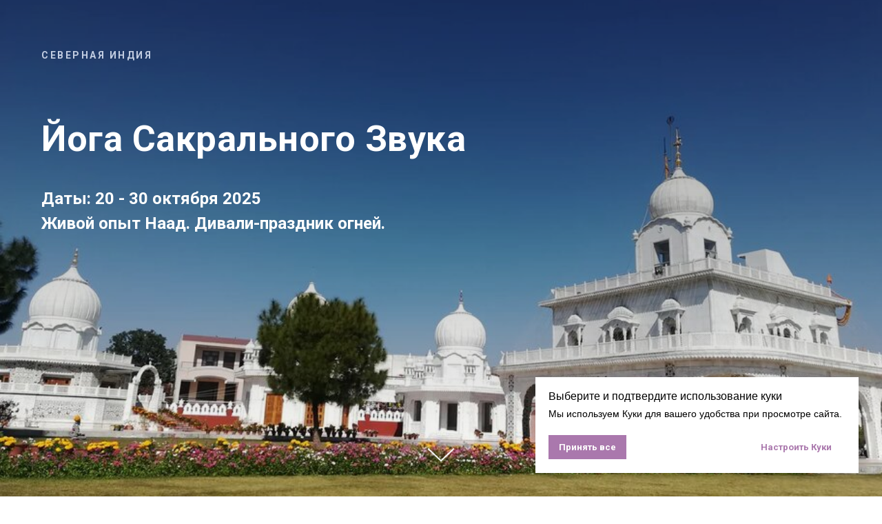

--- FILE ---
content_type: text/plain
request_url: https://www.google-analytics.com/j/collect?v=1&_v=j102&a=824949739&t=pageview&_s=1&dl=https%3A%2F%2Ftour.violettesun.su%2Fanandpur-sahib-october&ul=en-us%40posix&dt=20%20-%2030%20%D0%BE%D0%BA%D1%82%D1%8F%D0%B1%D1%80%D1%8F%202025%20%D0%99%D0%BE%D0%B3%D0%B0%20%D0%A1%D0%B0%D0%BA%D1%80%D0%B0%D0%BB%D1%8C%D0%BD%D0%BE%D0%B3%D0%BE%20%D0%97%D0%B2%D1%83%D0%BA%D0%B0%2C%20%D0%A1%D0%B5%D0%B2%D0%B5%D1%80%D0%BD%D0%B0%D1%8F%20%D0%98%D0%BD%D0%B4%D0%B8%D1%8F.&sr=1280x720&vp=1280x720&_u=YEBAAAABAAAAAC~&jid=444076763&gjid=2042718884&cid=139559236.1768725548&tid=UA-116047225-1&_gid=1288263928.1768725548&_r=1&_slc=1&gtm=45He61e1n81KDG589Mv76736212za200zd76736212&gcd=13l3l3l3l1l1&dma=0&tag_exp=103116026~103200004~104527906~104528500~104684208~104684211~105391253~115938466~115938468~116744867~116988315~117041587&z=1473180462
body_size: -452
content:
2,cG-79WSCJK004